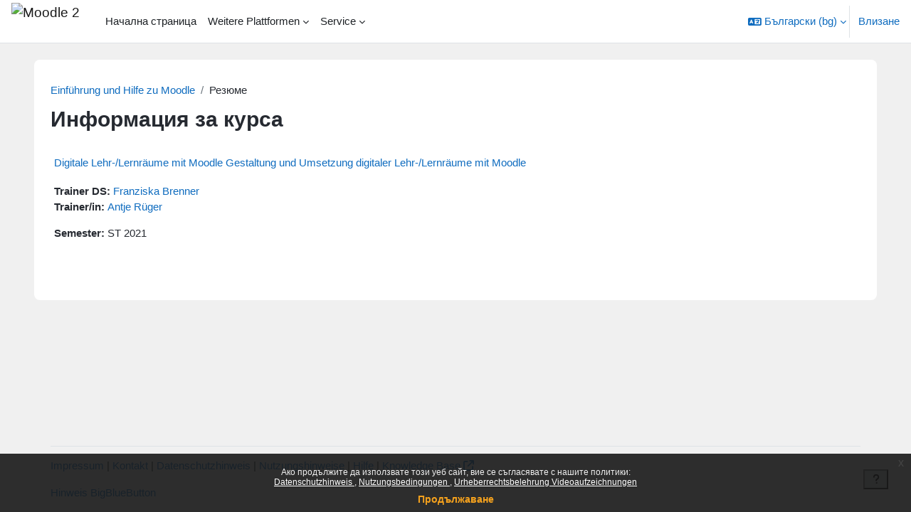

--- FILE ---
content_type: text/html; charset=utf-8
request_url: https://moodle2.uni-leipzig.de/course/info.php?id=31331&lang=bg
body_size: 13727
content:
<!DOCTYPE html>

<html  dir="ltr" lang="bg" xml:lang="bg">
<head>
    <title>Информация за курса | Gestaltung und Umsetzung digitaler Lehr-/Lernräume mit Moodle | Moodle 2</title>
    <link rel="shortcut icon" href="https://moodle2.uni-leipzig.de/pluginfile.php/1/theme_boost_union/favicon/64x64/1768621000/favicon.ico" />
    <style type="text/css">.admin_settingspage_tabs_with_tertiary .dropdown-toggle { font-size: 1.875rem !important; }
h2:has(+ .admin_settingspage_tabs_with_tertiary) { display: none; }</style><meta http-equiv="Content-Type" content="text/html; charset=utf-8" />
<meta name="keywords" content="moodle, Информация за курса | Gestaltung und Umsetzung digitaler Lehr-/Lernräume mit Moodle | Moodle 2" />
<link rel="stylesheet" type="text/css" href="https://moodle2.uni-leipzig.de/theme/yui_combo.php?rollup/3.18.1/yui-moodlesimple-min.css" /><script id="firstthemesheet" type="text/css">/** Required in order to fix style inclusion problems in IE with YUI **/</script><link rel="stylesheet" type="text/css" href="https://moodle2.uni-leipzig.de/theme/styles.php/boost_union/1768621000_1766391227/all" />
<script>
//<![CDATA[
var M = {}; M.yui = {};
M.pageloadstarttime = new Date();
M.cfg = {"wwwroot":"https:\/\/moodle2.uni-leipzig.de","apibase":"https:\/\/moodle2.uni-leipzig.de\/r.php\/api","homeurl":{},"sesskey":"JBtgohXjTE","sessiontimeout":"28800","sessiontimeoutwarning":"3600","themerev":"1768621000","slasharguments":1,"theme":"boost_union","iconsystemmodule":"core\/icon_system_fontawesome","jsrev":"1768621001","admin":"admin","svgicons":true,"usertimezone":"Europe\/Berlin","language":"bg","courseId":31331,"courseContextId":2045119,"contextid":2045119,"contextInstanceId":31331,"langrev":1768621001,"templaterev":"1768621001","siteId":1,"userId":0};var yui1ConfigFn = function(me) {if(/-skin|reset|fonts|grids|base/.test(me.name)){me.type='css';me.path=me.path.replace(/\.js/,'.css');me.path=me.path.replace(/\/yui2-skin/,'/assets/skins/sam/yui2-skin')}};
var yui2ConfigFn = function(me) {var parts=me.name.replace(/^moodle-/,'').split('-'),component=parts.shift(),module=parts[0],min='-min';if(/-(skin|core)$/.test(me.name)){parts.pop();me.type='css';min=''}
if(module){var filename=parts.join('-');me.path=component+'/'+module+'/'+filename+min+'.'+me.type}else{me.path=component+'/'+component+'.'+me.type}};
YUI_config = {"debug":false,"base":"https:\/\/moodle2.uni-leipzig.de\/lib\/yuilib\/3.18.1\/","comboBase":"https:\/\/moodle2.uni-leipzig.de\/theme\/yui_combo.php?","combine":true,"filter":null,"insertBefore":"firstthemesheet","groups":{"yui2":{"base":"https:\/\/moodle2.uni-leipzig.de\/lib\/yuilib\/2in3\/2.9.0\/build\/","comboBase":"https:\/\/moodle2.uni-leipzig.de\/theme\/yui_combo.php?","combine":true,"ext":false,"root":"2in3\/2.9.0\/build\/","patterns":{"yui2-":{"group":"yui2","configFn":yui1ConfigFn}}},"moodle":{"name":"moodle","base":"https:\/\/moodle2.uni-leipzig.de\/theme\/yui_combo.php?m\/1768621001\/","combine":true,"comboBase":"https:\/\/moodle2.uni-leipzig.de\/theme\/yui_combo.php?","ext":false,"root":"m\/1768621001\/","patterns":{"moodle-":{"group":"moodle","configFn":yui2ConfigFn}},"filter":null,"modules":{"moodle-core-maintenancemodetimer":{"requires":["base","node"]},"moodle-core-chooserdialogue":{"requires":["base","panel","moodle-core-notification"]},"moodle-core-lockscroll":{"requires":["plugin","base-build"]},"moodle-core-blocks":{"requires":["base","node","io","dom","dd","dd-scroll","moodle-core-dragdrop","moodle-core-notification"]},"moodle-core-event":{"requires":["event-custom"]},"moodle-core-actionmenu":{"requires":["base","event","node-event-simulate"]},"moodle-core-dragdrop":{"requires":["base","node","io","dom","dd","event-key","event-focus","moodle-core-notification"]},"moodle-core-handlebars":{"condition":{"trigger":"handlebars","when":"after"}},"moodle-core-notification":{"requires":["moodle-core-notification-dialogue","moodle-core-notification-alert","moodle-core-notification-confirm","moodle-core-notification-exception","moodle-core-notification-ajaxexception"]},"moodle-core-notification-dialogue":{"requires":["base","node","panel","escape","event-key","dd-plugin","moodle-core-widget-focusafterclose","moodle-core-lockscroll"]},"moodle-core-notification-alert":{"requires":["moodle-core-notification-dialogue"]},"moodle-core-notification-confirm":{"requires":["moodle-core-notification-dialogue"]},"moodle-core-notification-exception":{"requires":["moodle-core-notification-dialogue"]},"moodle-core-notification-ajaxexception":{"requires":["moodle-core-notification-dialogue"]},"moodle-core_availability-form":{"requires":["base","node","event","event-delegate","panel","moodle-core-notification-dialogue","json"]},"moodle-course-categoryexpander":{"requires":["node","event-key"]},"moodle-course-management":{"requires":["base","node","io-base","moodle-core-notification-exception","json-parse","dd-constrain","dd-proxy","dd-drop","dd-delegate","node-event-delegate"]},"moodle-course-util":{"requires":["node"],"use":["moodle-course-util-base"],"submodules":{"moodle-course-util-base":{},"moodle-course-util-section":{"requires":["node","moodle-course-util-base"]},"moodle-course-util-cm":{"requires":["node","moodle-course-util-base"]}}},"moodle-course-dragdrop":{"requires":["base","node","io","dom","dd","dd-scroll","moodle-core-dragdrop","moodle-core-notification","moodle-course-coursebase","moodle-course-util"]},"moodle-form-shortforms":{"requires":["node","base","selector-css3","moodle-core-event"]},"moodle-form-dateselector":{"requires":["base","node","overlay","calendar"]},"moodle-question-chooser":{"requires":["moodle-core-chooserdialogue"]},"moodle-question-searchform":{"requires":["base","node"]},"moodle-availability_completion-form":{"requires":["base","node","event","moodle-core_availability-form"]},"moodle-availability_date-form":{"requires":["base","node","event","io","moodle-core_availability-form"]},"moodle-availability_grade-form":{"requires":["base","node","event","moodle-core_availability-form"]},"moodle-availability_group-form":{"requires":["base","node","event","moodle-core_availability-form"]},"moodle-availability_grouping-form":{"requires":["base","node","event","moodle-core_availability-form"]},"moodle-availability_password-popup":{"requires":["base","node","event","moodle-core-notification-dialogue","io-base"]},"moodle-availability_password-form":{"requires":["base","node","event","event-valuechange","moodle-core_availability-form"]},"moodle-availability_profile-form":{"requires":["base","node","event","moodle-core_availability-form"]},"moodle-availability_xp-form":{"requires":["base","node","event","handlebars","moodle-core_availability-form"]},"moodle-mod_assign-history":{"requires":["node","transition"]},"moodle-mod_checklist-linkselect":{"requires":["node","event-valuechange"]},"moodle-mod_quiz-modform":{"requires":["base","node","event"]},"moodle-mod_quiz-dragdrop":{"requires":["base","node","io","dom","dd","dd-scroll","moodle-core-dragdrop","moodle-core-notification","moodle-mod_quiz-quizbase","moodle-mod_quiz-util-base","moodle-mod_quiz-util-page","moodle-mod_quiz-util-slot","moodle-course-util"]},"moodle-mod_quiz-util":{"requires":["node","moodle-core-actionmenu"],"use":["moodle-mod_quiz-util-base"],"submodules":{"moodle-mod_quiz-util-base":{},"moodle-mod_quiz-util-slot":{"requires":["node","moodle-mod_quiz-util-base"]},"moodle-mod_quiz-util-page":{"requires":["node","moodle-mod_quiz-util-base"]}}},"moodle-mod_quiz-autosave":{"requires":["base","node","event","event-valuechange","node-event-delegate","io-form","datatype-date-format"]},"moodle-mod_quiz-quizbase":{"requires":["base","node"]},"moodle-mod_quiz-toolboxes":{"requires":["base","node","event","event-key","io","moodle-mod_quiz-quizbase","moodle-mod_quiz-util-slot","moodle-core-notification-ajaxexception"]},"moodle-mod_quiz-questionchooser":{"requires":["moodle-core-chooserdialogue","moodle-mod_quiz-util","querystring-parse"]},"moodle-message_airnotifier-toolboxes":{"requires":["base","node","io"]},"moodle-block_xp-filters":{"requires":["base","node","moodle-core-dragdrop","moodle-core-notification-confirm","moodle-block_xp-rulepicker"]},"moodle-block_xp-rulepicker":{"requires":["base","node","handlebars","moodle-core-notification-dialogue"]},"moodle-block_xp-notification":{"requires":["base","node","handlebars","button-plugin","moodle-core-notification-dialogue"]},"moodle-editor_atto-rangy":{"requires":[]},"moodle-editor_atto-editor":{"requires":["node","transition","io","overlay","escape","event","event-simulate","event-custom","node-event-html5","node-event-simulate","yui-throttle","moodle-core-notification-dialogue","moodle-editor_atto-rangy","handlebars","timers","querystring-stringify"]},"moodle-editor_atto-plugin":{"requires":["node","base","escape","event","event-outside","handlebars","event-custom","timers","moodle-editor_atto-menu"]},"moodle-editor_atto-menu":{"requires":["moodle-core-notification-dialogue","node","event","event-custom"]},"moodle-report_eventlist-eventfilter":{"requires":["base","event","node","node-event-delegate","datatable","autocomplete","autocomplete-filters"]},"moodle-report_loglive-fetchlogs":{"requires":["base","event","node","io","node-event-delegate"]},"moodle-gradereport_history-userselector":{"requires":["escape","event-delegate","event-key","handlebars","io-base","json-parse","moodle-core-notification-dialogue"]},"moodle-qbank_editquestion-chooser":{"requires":["moodle-core-chooserdialogue"]},"moodle-tool_editrolesbycap-capabilityformfield":{"requires":["base","dom","event","cookie"]},"moodle-tool_lp-dragdrop-reorder":{"requires":["moodle-core-dragdrop"]},"moodle-assignfeedback_editpdf-editor":{"requires":["base","event","node","io","graphics","json","event-move","event-resize","transition","querystring-stringify-simple","moodle-core-notification-dialog","moodle-core-notification-alert","moodle-core-notification-warning","moodle-core-notification-exception","moodle-core-notification-ajaxexception"]},"moodle-atto_accessibilitychecker-button":{"requires":["color-base","moodle-editor_atto-plugin"]},"moodle-atto_accessibilityhelper-button":{"requires":["moodle-editor_atto-plugin"]},"moodle-atto_align-button":{"requires":["moodle-editor_atto-plugin"]},"moodle-atto_bold-button":{"requires":["moodle-editor_atto-plugin"]},"moodle-atto_charmap-button":{"requires":["moodle-editor_atto-plugin"]},"moodle-atto_chemistry-button":{"requires":["moodle-editor_atto-plugin","moodle-core-event","io","event-valuechange","tabview","array-extras"]},"moodle-atto_clear-button":{"requires":["moodle-editor_atto-plugin"]},"moodle-atto_collapse-button":{"requires":["moodle-editor_atto-plugin"]},"moodle-atto_computing-button":{"requires":["moodle-editor_atto-plugin","moodle-core-event","io","event-valuechange","tabview","array-extras"]},"moodle-atto_embedquestion-button":{"requires":["moodle-editor_atto-plugin"]},"moodle-atto_emojipicker-button":{"requires":["moodle-editor_atto-plugin"]},"moodle-atto_emoticon-button":{"requires":["moodle-editor_atto-plugin"]},"moodle-atto_equation-button":{"requires":["moodle-editor_atto-plugin","moodle-core-event","io","event-valuechange","tabview","array-extras"]},"moodle-atto_fullscreen-button":{"requires":["event-resize","moodle-editor_atto-plugin"]},"moodle-atto_h5p-button":{"requires":["moodle-editor_atto-plugin"]},"moodle-atto_html-button":{"requires":["promise","moodle-editor_atto-plugin","moodle-atto_html-beautify","moodle-atto_html-codemirror","event-valuechange"]},"moodle-atto_html-beautify":{},"moodle-atto_html-codemirror":{"requires":["moodle-atto_html-codemirror-skin"]},"moodle-atto_image-button":{"requires":["moodle-editor_atto-plugin"]},"moodle-atto_indent-button":{"requires":["moodle-editor_atto-plugin"]},"moodle-atto_italic-button":{"requires":["moodle-editor_atto-plugin"]},"moodle-atto_link-button":{"requires":["moodle-editor_atto-plugin"]},"moodle-atto_managefiles-usedfiles":{"requires":["node","escape"]},"moodle-atto_managefiles-button":{"requires":["moodle-editor_atto-plugin"]},"moodle-atto_media-button":{"requires":["moodle-editor_atto-plugin","moodle-form-shortforms"]},"moodle-atto_noautolink-button":{"requires":["moodle-editor_atto-plugin"]},"moodle-atto_orderedlist-button":{"requires":["moodle-editor_atto-plugin"]},"moodle-atto_recordrtc-recording":{"requires":["moodle-atto_recordrtc-button"]},"moodle-atto_recordrtc-button":{"requires":["moodle-editor_atto-plugin","moodle-atto_recordrtc-recording"]},"moodle-atto_rtl-button":{"requires":["moodle-editor_atto-plugin"]},"moodle-atto_strike-button":{"requires":["moodle-editor_atto-plugin"]},"moodle-atto_styles-button":{"requires":["moodle-editor_atto-plugin"]},"moodle-atto_subscript-button":{"requires":["moodle-editor_atto-plugin"]},"moodle-atto_superscript-button":{"requires":["moodle-editor_atto-plugin"]},"moodle-atto_table-button":{"requires":["moodle-editor_atto-plugin","moodle-editor_atto-menu","event","event-valuechange"]},"moodle-atto_title-button":{"requires":["moodle-editor_atto-plugin"]},"moodle-atto_underline-button":{"requires":["moodle-editor_atto-plugin"]},"moodle-atto_undo-button":{"requires":["moodle-editor_atto-plugin"]},"moodle-atto_unorderedlist-button":{"requires":["moodle-editor_atto-plugin"]},"moodle-atto_wordimport-button":{"requires":["moodle-editor_atto-plugin"]}}},"gallery":{"name":"gallery","base":"https:\/\/moodle2.uni-leipzig.de\/lib\/yuilib\/gallery\/","combine":true,"comboBase":"https:\/\/moodle2.uni-leipzig.de\/theme\/yui_combo.php?","ext":false,"root":"gallery\/1768621001\/","patterns":{"gallery-":{"group":"gallery"}}}},"modules":{"core_filepicker":{"name":"core_filepicker","fullpath":"https:\/\/moodle2.uni-leipzig.de\/lib\/javascript.php\/1768621001\/repository\/filepicker.js","requires":["base","node","node-event-simulate","json","async-queue","io-base","io-upload-iframe","io-form","yui2-treeview","panel","cookie","datatable","datatable-sort","resize-plugin","dd-plugin","escape","moodle-core_filepicker","moodle-core-notification-dialogue"]},"core_comment":{"name":"core_comment","fullpath":"https:\/\/moodle2.uni-leipzig.de\/lib\/javascript.php\/1768621001\/comment\/comment.js","requires":["base","io-base","node","json","yui2-animation","overlay","escape"]}},"logInclude":[],"logExclude":[],"logLevel":null};
M.yui.loader = {modules: {}};

//]]>
</script>

<!-- Matomo -->
<script>
  var _paq = window._paq = window._paq || [];
  /* tracker methods like "setCustomDimension" should be called before "trackPageView" */
  _paq.push(['trackPageView']);
  _paq.push(['enableLinkTracking']);
  (function() {
    var u="https://wwwstat.rz.uni-leipzig.de/";
    _paq.push(['setTrackerUrl', u+'matomo.php']);
    _paq.push(['setSiteId', '32']);
    var d=document, g=d.createElement('script'), s=d.getElementsByTagName('script')[0];
    g.async=true; g.src=u+'matomo.js'; s.parentNode.insertBefore(g,s);
  })();
</script>
<!-- End Matomo Code -->
    <meta name="viewport" content="width=device-width, initial-scale=1.0">
</head>
<body  id="page-course-info" class="format-tiles  path-course chrome dir-ltr lang-bg yui-skin-sam yui3-skin-sam moodle2-uni-leipzig-de pagelayout-incourse course-31331 context-2045119 category-2 notloggedin theme uses-drawers nocourseindexcmicons theme_boost-union-footerbuttondesktop">
<div class="toast-wrapper mx-auto py-0 fixed-top" role="status" aria-live="polite"></div>
<div id="page-wrapper" class="d-print-block">

    <div>
    <a class="sr-only sr-only-focusable" href="#maincontent">Прескочи на основното съдържание</a>
</div><script src="https://moodle2.uni-leipzig.de/lib/javascript.php/1768621001/lib/polyfills/polyfill.js"></script>
<script src="https://moodle2.uni-leipzig.de/theme/yui_combo.php?rollup/3.18.1/yui-moodlesimple-min.js"></script><script src="https://moodle2.uni-leipzig.de/lib/javascript.php/1768621001/lib/javascript-static.js"></script>
<script>
//<![CDATA[
document.body.className += ' jsenabled';
//]]>
</script>

<div class="eupopup eupopup-container eupopup-container-block eupopup-container-bottom eupopup-block eupopup-style-compact" role="dialog" aria-label="Политики">
    </div>
    <div class="eupopup-markup d-none">
        <div class="eupopup-head"></div>
        <div class="eupopup-body">
            Ако продължите да използвате този уеб сайт, вие се съгласявате с нашите политики:
            <ul>
                    <li>
                        <a href="https://moodle2.uni-leipzig.de/admin/tool/policy/view.php?versionid=4&amp;returnurl=https%3A%2F%2Fmoodle2.uni-leipzig.de%2Fcourse%2Finfo.php%3Fid%3D31331" data-action="view-guest" data-versionid="4" data-behalfid="1">
                            Datenschutzhinweis
                        </a>
                    </li>
                    <li>
                        <a href="https://moodle2.uni-leipzig.de/admin/tool/policy/view.php?versionid=5&amp;returnurl=https%3A%2F%2Fmoodle2.uni-leipzig.de%2Fcourse%2Finfo.php%3Fid%3D31331" data-action="view-guest" data-versionid="5" data-behalfid="1">
                            Nutzungsbedingungen
                        </a>
                    </li>
                    <li>
                        <a href="https://moodle2.uni-leipzig.de/admin/tool/policy/view.php?versionid=3&amp;returnurl=https%3A%2F%2Fmoodle2.uni-leipzig.de%2Fcourse%2Finfo.php%3Fid%3D31331" data-action="view-guest" data-versionid="3" data-behalfid="1">
                            Urheberrechtsbelehrung Videoaufzeichnungen
                        </a>
                    </li>
            </ul>
        </div>
        <div class="eupopup-buttons">
            <a href="#" class="eupopup-button eupopup-button_1">Продължаване</a>
        </div>
        <div class="clearfix"></div>
        <a href="#" class="eupopup-closebutton">x</a>
    </div>

    
    <nav class="navbar fixed-top navbar-light bg-white navbar-expand " aria-label="Навигация на сайта">
        <div class="container-fluid">
            <button class="navbar-toggler aabtn d-block d-md-none px-1 my-1 border-0" data-toggler="drawers" data-action="toggle" data-target="theme_boost-drawers-primary">
                <span class="navbar-toggler-icon"></span>
                <span class="sr-only">Страничен панел</span>
            </button>
    
            <a href="https://moodle2.uni-leipzig.de/" class="navbar-brand align-items-center m-0 me-4 p-0 aabtn   d-none d-md-flex  ">
    
                    <img src="https://moodle2.uni-leipzig.de/pluginfile.php/1/theme_boost_union/logocompact/300x300/1768621000/uni_leipzig_logo_v2.avif" class="logo me-1" alt="Moodle 2">
            </a>
                <div class="primary-navigation">
                    <nav class="moremenu navigation">
                        <ul id="moremenu-696b332ac2f09-navbar-nav" role="menubar" class="nav more-nav navbar-nav">
                                        <li data-key="home" class="nav-item " role="none" data-forceintomoremenu="false">
                                                    <a role="menuitem" class="nav-link   "
                                                        href="https://moodle2.uni-leipzig.de/"
                                                        
                                                        
                                                        
                                                        data-disableactive="true"
                                                        tabindex="-1"
                                                    >
                                                        Начална страница
                                                    </a>
                                        </li>
                                        <li class="dropdown theme-boost-union-smartmenu-carousel nav-item  " role="none" data-forceintomoremenu="false">
                                            <a class="dropdown-toggle nav-link  " id="drop-down-696b332ac2db0" role="menuitem" data-toggle="dropdown"
                                                aria-haspopup="true" aria-expanded="false" href="#" aria-controls="drop-down-menu-696b332ac2db0"
                                                
                                                
                                                
                                                tabindex="-1"
                                            >
                                                Weitere Plattformen
                                            </a>
                                            <div class="dropdown-menu boost-union-moremenu" role="menu" id="drop-down-menu-696b332ac2db0" aria-labelledby="drop-down-696b332ac2db0">
                                                <div data-toggle="smartmenu-carousel" class="carousel slide" data-touch="false" data-interval="false" data-keyboard="false">
                                                    <div class="carousel-inner">
                                                                    <a class="dropdown-item " role="menuitem" href="https://moodle2.uni-leipzig.de/course/view.php?id=45141" 
                                                                        
                                                                        
                                                                        data-disableactive="true"
                                                                        tabindex="-1"
                                                                    >
                                                                        Mahara (via LTI)
                                                                    </a>
                                                                    <a class="dropdown-item " role="menuitem" href="https://eassessment.rz.uni-leipzig.de/epruefung" 
                                                                        
                                                                        
                                                                        data-disableactive="true"
                                                                        tabindex="-1"
                                                                    >
                                                                        Prüfungsmoodle
                                                                    </a>
                                                                    <a class="dropdown-item " role="menuitem" href="https://particify.uni-leipzig.de" 
                                                                        
                                                                        
                                                                        data-disableactive="true"
                                                                        tabindex="-1"
                                                                    >
                                                                        Particify
                                                                    </a>
                                                                    <a class="dropdown-item " role="menuitem" href="https://uni-leipzig.taskcards.app/" 
                                                                        
                                                                        
                                                                        data-disableactive="true"
                                                                        tabindex="-1"
                                                                    >
                                                                        Taskcards
                                                                    </a>
                                                    </div>
                                                </div>
                                            </div>
                                        </li>
                                        <li class="dropdown theme-boost-union-smartmenu-carousel nav-item  " role="none" data-forceintomoremenu="false">
                                            <a class="dropdown-toggle nav-link  " id="drop-down-696b332ac2e18" role="menuitem" data-toggle="dropdown"
                                                aria-haspopup="true" aria-expanded="false" href="#" aria-controls="drop-down-menu-696b332ac2e18"
                                                
                                                
                                                
                                                tabindex="-1"
                                            >
                                                Service
                                            </a>
                                            <div class="dropdown-menu boost-union-moremenu" role="menu" id="drop-down-menu-696b332ac2e18" aria-labelledby="drop-down-696b332ac2e18">
                                                <div data-toggle="smartmenu-carousel" class="carousel slide" data-touch="false" data-interval="false" data-keyboard="false">
                                                    <div class="carousel-inner">
                                                                    <a class="dropdown-item " role="menuitem" href="https://moodle2.uni-leipzig.de/mod/forum/discuss.php?d=187725" 
                                                                        
                                                                        
                                                                        data-disableactive="true"
                                                                        tabindex="-1"
                                                                    >
                                                                        Kurse über AlmaWeb
                                                                    </a>
                                                                <div class="dropdown-divider"></div>
                                                                    <a class="dropdown-item " role="menuitem" href="https://moodle2.uni-leipzig.de/mod/url/view.php?id=1" 
                                                                        
                                                                        
                                                                        data-disableactive="true"
                                                                        tabindex="-1"
                                                                    >
                                                                        Kurs beantragen
                                                                    </a>
                                                                    <a class="dropdown-item " role="menuitem" href="https://moodle2.uni-leipzig.de/mod/questionnaire/view.php?id=2" 
                                                                        
                                                                        
                                                                        data-disableactive="true"
                                                                        tabindex="-1"
                                                                    >
                                                                        Kurs kopieren/verschieben
                                                                    </a>
                                                                    <a class="dropdown-item " role="menuitem" href="https://moodle2.uni-leipzig.de/mod/questionnaire/view.php?id=3" 
                                                                        
                                                                        
                                                                        data-disableactive="true"
                                                                        tabindex="-1"
                                                                    >
                                                                        Kurs löschen
                                                                    </a>
                                                                <div class="dropdown-divider"></div>
                                                                    <a class="dropdown-item " role="menuitem" href="https://moodle2.uni-leipzig.de/mod/forum/discuss.php?d=197141#p339654" 
                                                                        
                                                                        
                                                                        data-disableactive="true"
                                                                        tabindex="-1"
                                                                    >
                                                                        Kurssicherung bei E-Prüfungen
                                                                    </a>
                                                    </div>
                                                </div>
                                            </div>
                                        </li>
                                <li role="none" class="nav-item dropdown dropdownmoremenu d-none" data-region="morebutton">
                                    <a class="dropdown-toggle nav-link " href="#" id="moremenu-dropdown-696b332ac2f09" role="menuitem" data-toggle="dropdown" aria-haspopup="true" aria-expanded="false" tabindex="-1">
                                        Още
                                    </a>
                                    <ul class="dropdown-menu dropdown-menu-left" data-region="moredropdown" aria-labelledby="moremenu-dropdown-696b332ac2f09" role="menu">
                                    </ul>
                                </li>
                        </ul>
                    </nav>
                </div>
    
            <ul class="navbar-nav d-none d-md-flex my-1 px-1">
                <!-- page_heading_menu -->
                
            </ul>
    
            <div id="usernavigation" class="navbar-nav ms-auto h-100">
                    <div class="langmenu">
                        <div class="dropdown show">
                            <a href="#" role="button" id="lang-menu-toggle" data-toggle="dropdown" aria-label="Език" aria-haspopup="true" aria-controls="lang-action-menu" class="btn dropdown-toggle">
                                <i class="icon fa fa-language fa-fw me-1" aria-hidden="true"></i>
                                <span class="langbutton">
                                    Български ‎(bg)‎
                                </span>
                                <b class="caret"></b>
                            </a>
                            <div role="menu" aria-labelledby="lang-menu-toggle" id="lang-action-menu" class="dropdown-menu dropdown-menu-right">
                                        <a href="https://moodle2.uni-leipzig.de/course/info.php?id=31331&amp;lang=cs" class="dropdown-item ps-5" role="menuitem" 
                                                lang="cs" >
                                            Čeština ‎(cs)‎
                                        </a>
                                        <a href="https://moodle2.uni-leipzig.de/course/info.php?id=31331&amp;lang=da" class="dropdown-item ps-5" role="menuitem" 
                                                lang="da" >
                                            Dansk ‎(da)‎
                                        </a>
                                        <a href="https://moodle2.uni-leipzig.de/course/info.php?id=31331&amp;lang=de" class="dropdown-item ps-5" role="menuitem" 
                                                lang="de" >
                                            Deutsch ‎(de)‎
                                        </a>
                                        <a href="https://moodle2.uni-leipzig.de/course/info.php?id=31331&amp;lang=et" class="dropdown-item ps-5" role="menuitem" 
                                                lang="et" >
                                            eesti ‎(et)‎
                                        </a>
                                        <a href="https://moodle2.uni-leipzig.de/course/info.php?id=31331&amp;lang=en" class="dropdown-item ps-5" role="menuitem" 
                                                lang="en" >
                                            English ‎(en)‎
                                        </a>
                                        <a href="https://moodle2.uni-leipzig.de/course/info.php?id=31331&amp;lang=es_es" class="dropdown-item ps-5" role="menuitem" 
                                                lang="es" >
                                            Español - España ‎(es_es)‎
                                        </a>
                                        <a href="https://moodle2.uni-leipzig.de/course/info.php?id=31331&amp;lang=es" class="dropdown-item ps-5" role="menuitem" 
                                                lang="es" >
                                            Español - Internacional ‎(es)‎
                                        </a>
                                        <a href="https://moodle2.uni-leipzig.de/course/info.php?id=31331&amp;lang=fr" class="dropdown-item ps-5" role="menuitem" 
                                                lang="fr" >
                                            Français ‎(fr)‎
                                        </a>
                                        <a href="https://moodle2.uni-leipzig.de/course/info.php?id=31331&amp;lang=hr" class="dropdown-item ps-5" role="menuitem" 
                                                lang="hr" >
                                            Hrvatski ‎(hr)‎
                                        </a>
                                        <a href="https://moodle2.uni-leipzig.de/course/info.php?id=31331&amp;lang=it" class="dropdown-item ps-5" role="menuitem" 
                                                lang="it" >
                                            Italiano ‎(it)‎
                                        </a>
                                        <a href="https://moodle2.uni-leipzig.de/course/info.php?id=31331&amp;lang=lv" class="dropdown-item ps-5" role="menuitem" 
                                                lang="lv" >
                                            Latviešu ‎(lv)‎
                                        </a>
                                        <a href="https://moodle2.uni-leipzig.de/course/info.php?id=31331&amp;lang=lt" class="dropdown-item ps-5" role="menuitem" 
                                                lang="lt" >
                                            Lietuvių ‎(lt)‎
                                        </a>
                                        <a href="https://moodle2.uni-leipzig.de/course/info.php?id=31331&amp;lang=hu" class="dropdown-item ps-5" role="menuitem" 
                                                lang="hu" >
                                            magyar ‎(hu)‎
                                        </a>
                                        <a href="https://moodle2.uni-leipzig.de/course/info.php?id=31331&amp;lang=nl" class="dropdown-item ps-5" role="menuitem" 
                                                lang="nl" >
                                            Nederlands ‎(nl)‎
                                        </a>
                                        <a href="https://moodle2.uni-leipzig.de/course/info.php?id=31331&amp;lang=no" class="dropdown-item ps-5" role="menuitem" 
                                                lang="no" >
                                            Norsk ‎(no)‎
                                        </a>
                                        <a href="https://moodle2.uni-leipzig.de/course/info.php?id=31331&amp;lang=pl" class="dropdown-item ps-5" role="menuitem" 
                                                lang="pl" >
                                            Polski ‎(pl)‎
                                        </a>
                                        <a href="https://moodle2.uni-leipzig.de/course/info.php?id=31331&amp;lang=pt_br" class="dropdown-item ps-5" role="menuitem" 
                                                lang="pt-br" >
                                            Português - Brasil ‎(pt_br)‎
                                        </a>
                                        <a href="https://moodle2.uni-leipzig.de/course/info.php?id=31331&amp;lang=pt" class="dropdown-item ps-5" role="menuitem" 
                                                lang="pt" >
                                            Português - Portugal ‎(pt)‎
                                        </a>
                                        <a href="https://moodle2.uni-leipzig.de/course/info.php?id=31331&amp;lang=ro" class="dropdown-item ps-5" role="menuitem" 
                                                lang="ro" >
                                            Română ‎(ro)‎
                                        </a>
                                        <a href="https://moodle2.uni-leipzig.de/course/info.php?id=31331&amp;lang=sk" class="dropdown-item ps-5" role="menuitem" 
                                                lang="sk" >
                                            Slovenčina ‎(sk)‎
                                        </a>
                                        <a href="https://moodle2.uni-leipzig.de/course/info.php?id=31331&amp;lang=sl" class="dropdown-item ps-5" role="menuitem" 
                                                lang="sl" >
                                            Slovenščina ‎(sl)‎
                                        </a>
                                        <a href="https://moodle2.uni-leipzig.de/course/info.php?id=31331&amp;lang=sr_lt" class="dropdown-item ps-5" role="menuitem" 
                                                lang="sr" >
                                            Srpski ‎(sr_lt)‎
                                        </a>
                                        <a href="https://moodle2.uni-leipzig.de/course/info.php?id=31331&amp;lang=fi" class="dropdown-item ps-5" role="menuitem" 
                                                lang="fi" >
                                            Suomi ‎(fi)‎
                                        </a>
                                        <a href="https://moodle2.uni-leipzig.de/course/info.php?id=31331&amp;lang=sv" class="dropdown-item ps-5" role="menuitem" 
                                                lang="sv" >
                                            Svenska ‎(sv)‎
                                        </a>
                                        <a href="https://moodle2.uni-leipzig.de/course/info.php?id=31331&amp;lang=vi" class="dropdown-item ps-5" role="menuitem" 
                                                lang="vi" >
                                            Vietnamese ‎(vi)‎
                                        </a>
                                        <a href="https://moodle2.uni-leipzig.de/course/info.php?id=31331&amp;lang=el" class="dropdown-item ps-5" role="menuitem" 
                                                lang="el" >
                                            Ελληνικά ‎(el)‎
                                        </a>
                                        <a href="https://moodle2.uni-leipzig.de/course/info.php?id=31331&amp;lang=be" class="dropdown-item ps-5" role="menuitem" 
                                                lang="be" >
                                            Беларуская ‎(be)‎
                                        </a>
                                        <a href="#" class="dropdown-item ps-5" role="menuitem" aria-current="true"
                                                >
                                            Български ‎(bg)‎
                                        </a>
                                        <a href="https://moodle2.uni-leipzig.de/course/info.php?id=31331&amp;lang=ru" class="dropdown-item ps-5" role="menuitem" 
                                                lang="ru" >
                                            Русский ‎(ru)‎
                                        </a>
                                        <a href="https://moodle2.uni-leipzig.de/course/info.php?id=31331&amp;lang=sr" class="dropdown-item ps-5" role="menuitem" 
                                                lang="sr" >
                                            Српски ‎(sr)‎
                                        </a>
                                        <a href="https://moodle2.uni-leipzig.de/course/info.php?id=31331&amp;lang=uk" class="dropdown-item ps-5" role="menuitem" 
                                                lang="uk" >
                                            Українська ‎(uk)‎
                                        </a>
                                        <a href="https://moodle2.uni-leipzig.de/course/info.php?id=31331&amp;lang=he" class="dropdown-item ps-5" role="menuitem" 
                                                lang="he" >
                                            עברית ‎(he)‎
                                        </a>
                                        <a href="https://moodle2.uni-leipzig.de/course/info.php?id=31331&amp;lang=ur" class="dropdown-item ps-5" role="menuitem" 
                                                lang="ur" >
                                            اردو ‎(ur)‎
                                        </a>
                                        <a href="https://moodle2.uni-leipzig.de/course/info.php?id=31331&amp;lang=ar" class="dropdown-item ps-5" role="menuitem" 
                                                lang="ar" >
                                            العربية ‎(ar)‎
                                        </a>
                                        <a href="https://moodle2.uni-leipzig.de/course/info.php?id=31331&amp;lang=fa" class="dropdown-item ps-5" role="menuitem" 
                                                lang="fa" >
                                            فارسی ‎(fa)‎
                                        </a>
                                        <a href="https://moodle2.uni-leipzig.de/course/info.php?id=31331&amp;lang=hi" class="dropdown-item ps-5" role="menuitem" 
                                                lang="hi" >
                                            हिंदी ‎(hi)‎
                                        </a>
                                        <a href="https://moodle2.uni-leipzig.de/course/info.php?id=31331&amp;lang=ko" class="dropdown-item ps-5" role="menuitem" 
                                                lang="ko" >
                                            한국어 ‎(ko)‎
                                        </a>
                                        <a href="https://moodle2.uni-leipzig.de/course/info.php?id=31331&amp;lang=ja" class="dropdown-item ps-5" role="menuitem" 
                                                lang="ja" >
                                            日本語 ‎(ja)‎
                                        </a>
                                        <a href="https://moodle2.uni-leipzig.de/course/info.php?id=31331&amp;lang=zh_cn" class="dropdown-item ps-5" role="menuitem" 
                                                lang="zh" >
                                            简体中文 ‎(zh_cn)‎
                                        </a>
                            </div>
                        </div>
                    </div>
                    <div class="divider border-start h-75 align-self-center mx-1"></div>
                
                <div class="d-flex align-items-stretch usermenu-container" data-region="usermenu">
                        <div class="usermenu">
                                <span class="login ps-2">
                                        <a href="https://moodle2.uni-leipzig.de/login/index.php">Влизане</a>
                                </span>
                        </div>
                </div>
                
    
            </div>
        </div>
    </nav>
    
<div  class="drawer   drawer-left  drawer-primary d-print-none not-initialized" data-region="fixed-drawer" id="theme_boost-drawers-primary" data-preference="" data-state="show-drawer-primary" data-forceopen="0" data-close-on-resize="1">
    <div class="drawerheader">
        <button
            class="btn drawertoggle icon-no-margin hidden"
            data-toggler="drawers"
            data-action="closedrawer"
            data-target="theme_boost-drawers-primary"
            data-toggle="tooltip"
            data-placement="right"
            title="Затваряне на модула"
        >
            <i class="icon fa fa-xmark fa-fw " aria-hidden="true" ></i>
        </button>
                <a
            href="https://moodle2.uni-leipzig.de/"
            title="Moodle 2"
            data-region="site-home-link"
            class="aabtn text-reset d-flex align-items-center py-1 h-100"
        >
                <img src="https://moodle2.uni-leipzig.de/pluginfile.php/1/theme_boost_union/logocompact/300x300/1768621000/uni_leipzig_logo_v2.avif" class="logo py-1 h-100" alt="Moodle 2">
        </a>

        <div class="drawerheadercontent hidden">
            
        </div>
    </div>
    <div class="drawercontent drag-container" data-usertour="scroller">
                <div class="list-group">
                <a href="https://moodle2.uni-leipzig.de/"  class=" list-group-item list-group-item-action  "  >
                    Начална страница
                </a>
                    
                    <a id="drop-down-1" href="#" class=" list-group-item list-group-item-action icons-collapse-expand collapsed d-flex" title="" data-toggle="collapse" data-target="#drop-down-menu-1" aria-expanded="false" aria-controls="drop-down-menu-1">
                        Weitere Plattformen
                        <span class="ms-auto expanded-icon icon-no-margin mx-2">
                            <i class="icon fa fa-chevron-down fa-fw " aria-hidden="true" ></i>
                            <span class="sr-only">
                                Разгъване
                            </span>
                        </span>
                        <span class="ms-auto collapsed-icon icon-no-margin mx-2">
                            <i class="icon fa fa-chevron-right fa-fw " aria-hidden="true" ></i>
                            <span class="sr-only">
                                Разширяване
                            </span>
                        </span>
                    </a>
                    <div class="collapse list-group-item p-0 border-0" role="menu" id="drop-down-menu-1" aria-labelledby="drop-down-1">
                            <!-- Third level child support - Custom -->
                    
                                    <a href="https://moodle2.uni-leipzig.de/course/view.php?id=45141"  class="ps-5 bg-light list-group-item list-group-item-action " >
                    
                                        Mahara (via LTI)
                                    </a>
                    
                            <!-- Third level child support - Custom -->
                    
                                    <a href="https://eassessment.rz.uni-leipzig.de/epruefung"  class="ps-5 bg-light list-group-item list-group-item-action " >
                    
                                        Prüfungsmoodle
                                    </a>
                    
                            <!-- Third level child support - Custom -->
                    
                                    <a href="https://particify.uni-leipzig.de"  class="ps-5 bg-light list-group-item list-group-item-action " >
                    
                                        Particify
                                    </a>
                    
                            <!-- Third level child support - Custom -->
                    
                                    <a href="https://uni-leipzig.taskcards.app/"  class="ps-5 bg-light list-group-item list-group-item-action " >
                    
                                        Taskcards
                                    </a>
                    
                    </div>
                    
                    <a id="drop-down-6" href="#" class=" list-group-item list-group-item-action icons-collapse-expand collapsed d-flex" title="" data-toggle="collapse" data-target="#drop-down-menu-6" aria-expanded="false" aria-controls="drop-down-menu-6">
                        Service
                        <span class="ms-auto expanded-icon icon-no-margin mx-2">
                            <i class="icon fa fa-chevron-down fa-fw " aria-hidden="true" ></i>
                            <span class="sr-only">
                                Разгъване
                            </span>
                        </span>
                        <span class="ms-auto collapsed-icon icon-no-margin mx-2">
                            <i class="icon fa fa-chevron-right fa-fw " aria-hidden="true" ></i>
                            <span class="sr-only">
                                Разширяване
                            </span>
                        </span>
                    </a>
                    <div class="collapse list-group-item p-0 border-0" role="menu" id="drop-down-menu-6" aria-labelledby="drop-down-6">
                            <!-- Third level child support - Custom -->
                    
                                    <a href="https://moodle2.uni-leipzig.de/mod/forum/discuss.php?d=187725"  class="ps-5 bg-light list-group-item list-group-item-action " >
                    
                                        Kurse über AlmaWeb
                                    </a>
                    
                            <!-- Third level child support - Custom -->
                    
                    
                            <!-- Third level child support - Custom -->
                    
                                    <a href="https://moodle2.uni-leipzig.de/mod/url/view.php?id=1"  class="ps-5 bg-light list-group-item list-group-item-action " >
                    
                                        Kurs beantragen
                                    </a>
                    
                            <!-- Third level child support - Custom -->
                    
                                    <a href="https://moodle2.uni-leipzig.de/mod/questionnaire/view.php?id=2"  class="ps-5 bg-light list-group-item list-group-item-action " >
                    
                                        Kurs kopieren/verschieben
                                    </a>
                    
                            <!-- Third level child support - Custom -->
                    
                                    <a href="https://moodle2.uni-leipzig.de/mod/questionnaire/view.php?id=3"  class="ps-5 bg-light list-group-item list-group-item-action " >
                    
                                        Kurs löschen
                                    </a>
                    
                            <!-- Third level child support - Custom -->
                    
                    
                            <!-- Third level child support - Custom -->
                    
                                    <a href="https://moodle2.uni-leipzig.de/mod/forum/discuss.php?d=197141#p339654"  class="ps-5 bg-light list-group-item list-group-item-action " >
                    
                                        Kurssicherung bei E-Prüfungen
                                    </a>
                    
                    </div>
        </div>

    </div>
</div>


    <div id="page" data-region="mainpage" data-usertour="scroller" class="drawers   drag-container">



        <div class="main-inner-wrapper main-inner-outside-none main-inner-outside-nextmaincontent">

        <div id="topofscroll" class="main-inner">
            <div class="drawer-toggles d-flex">
            </div>
            
            
            <header id="page-header" class="header-maxwidth d-print-none">
    <div class="w-100">
        <div class="d-flex flex-wrap">
            <div id="page-navbar">
                <nav aria-label="Навигационна лента">
    <ol class="breadcrumb">
                <li class="breadcrumb-item">
                    <a href="https://moodle2.uni-leipzig.de/course/index.php?categoryid=2"
                        
                        
                        
                    >
                        Einführung und Hilfe zu Moodle 
                    </a>
                </li>
        
                <li class="breadcrumb-item">
                    <span >
                        Резюме
                    </span>
                </li>
        </ol>
</nav>
            </div>
            <div class="ms-auto d-flex">
                
            </div>
            <div id="course-header">
                
            </div>
        </div>
                <div class="d-flex align-items-center">
                    <div class="me-auto d-flex flex-column">
                        <div>
                            <div class="page-context-header d-flex flex-wrap align-items-center mb-2">
    <div class="page-header-headings">
        <h1 class="h2 mb-0">Информация за курса</h1>
    </div>
</div>
                        </div>
                        <div>
                        </div>
                    </div>
                    <div class="header-actions-container ms-auto" data-region="header-actions-container">
                    </div>
                </div>
    </div>
</header>
            <div id="page-content" class="pb-3 d-print-block">
                <div id="region-main-box">
                    <div id="region-main">

                        <span class="notifications" id="user-notifications"></span>
                        
                        <div role="main"><span id="maincontent"></span><div class="box py-3 generalbox info"><div class="coursebox clearfix" data-courseid="31331" data-type="1"><div class="info"><h3 class="coursename"><a class="aalink" href="https://moodle2.uni-leipzig.de/course/view.php?id=31331">Digitale Lehr-/Lernräume mit Moodle Gestaltung und Umsetzung digitaler Lehr-/Lernräume mit Moodle</a></h3><div class="moreinfo"></div></div><div class="content"><div class="d-flex"><div class="flex-grow-1"><ul class="teachers"><li><span class="font-weight-bold">Trainer DS: </span><a href="https://moodle2.uni-leipzig.de/user/profile.php?id=107796">Franziska Brenner</a></li><li><span class="font-weight-bold">Trainer/in: </span><a href="https://moodle2.uni-leipzig.de/user/profile.php?id=39012">Antje Rüger</a></li></ul><div class="customfields-container"><div class="customfield customfield_semester customfield_semester">
        <span class="customfieldname">Semester</span><span class="customfieldseparator">: </span><span class="customfieldvalue">ST 2021</span>
    </div></div></div></div></div></div></div><br /><div id="format-tiles-js-config"  data-modalAllowedModNames="[&quot;page&quot;,&quot;pdf&quot;,&quot;url&quot;,&quot;html&quot;]" data-modalAllowedCmids="[1364684,1364690,1364693,1366060,1366061,1366062,1366065,1366066,1367496,1367651,1367768,1367769,1367771,1367777,1367778,1367781,1367783,1367785,1367787,1367788,1367790,1367793,1367794,1367795,1367799,1367800,1367801,1367802,1367803,1367806,1367908,1367910,1367911,1367912,1367913,1367914,1367942,1367947,1367952,1367954,1367955,1368062]" data-defaultcourseicon="pie-chart"></div></div>
                        
                        

                    </div>
                </div>
            </div>
        </div>

        </div>



        
        <footer id="page-footer" class="footer-popover bg-white">
            <div data-region="footer-container-popover">
                    <button class="btn btn-icon bg-secondary icon-no-margin btn-footer-popover" data-action="footer-popover" aria-label="Показване на долния колонтитул">
                        <i class="icon fa fa-question fa-fw " aria-hidden="true" ></i>
                    </button>
                <div id="boost-union-footer-buttons">
                </div>
            </div>
                <div class="footer-content-popover container" data-region="footer-content-popover">
                        <div class="footer-section p-3 border-bottom">
        
        
        
                                <div class="footer-support-link theme_boost_union_footer_contactlink">
                                    <a href="https://moodle2.uni-leipzig.de/theme/boost_union/pages/contact.php"><i class="icon fa fa-address-card fa-fw " aria-hidden="true"></i>Kontakt</a>
                                </div>
        
        
        
        
        
                        </div>
                        <div class="footer-section p-3 border-bottom">
                            <div class="logininfo">
                                <div class="logininfo">Не сте влезли в системата. (<a href="https://moodle2.uni-leipzig.de/login/index.php">Влизане</a>)</div>
                            </div>
                        </div>
                    <div class="tool_usertours-resettourcontainer"></div>
                    
                    <script>
//<![CDATA[
var require = {
    baseUrl : 'https://moodle2.uni-leipzig.de/lib/requirejs.php/1768621001/',
    // We only support AMD modules with an explicit define() statement.
    enforceDefine: true,
    skipDataMain: true,
    waitSeconds : 0,

    paths: {
        jquery: 'https://moodle2.uni-leipzig.de/lib/javascript.php/1768621001/lib/jquery/jquery-3.7.1.min',
        jqueryui: 'https://moodle2.uni-leipzig.de/lib/javascript.php/1768621001/lib/jquery/ui-1.13.2/jquery-ui.min',
        jqueryprivate: 'https://moodle2.uni-leipzig.de/lib/javascript.php/1768621001/lib/requirejs/jquery-private'
    },

    // Custom jquery config map.
    map: {
      // '*' means all modules will get 'jqueryprivate'
      // for their 'jquery' dependency.
      '*': { jquery: 'jqueryprivate' },

      // 'jquery-private' wants the real jQuery module
      // though. If this line was not here, there would
      // be an unresolvable cyclic dependency.
      jqueryprivate: { jquery: 'jquery' }
    }
};

//]]>
</script>
<script src="https://moodle2.uni-leipzig.de/lib/javascript.php/1768621001/lib/requirejs/require.min.js"></script>
<script>
//<![CDATA[
M.util.js_pending("core/first");
require(['core/first'], function() {
require(['core/prefetch'])
;
M.util.js_pending('filter_mathjaxloader/loader'); require(['filter_mathjaxloader/loader'], function(amd) {amd.configure({"mathjaxconfig":"MathJax.Hub.Config({\r\n    config: [\"Accessible.js\", \"Safe.js\"],\r\n    errorSettings: { message: [\"!\"] },\r\n    skipStartupTypeset: true,\r\n    messageStyle: \"none\",\r\n    TeX: {\r\n        extensions: [\"mhchem.js\"]\r\n    }\r\n});\r\n","lang":"bg"}); M.util.js_complete('filter_mathjaxloader/loader');});;
require(["media_videojs/loader"], function(loader) {
    loader.setUp('bg');
});;
M.util.js_pending('filter_glossary/autolinker'); require(['filter_glossary/autolinker'], function(amd) {amd.init(); M.util.js_complete('filter_glossary/autolinker');});;
function legacy_activity_onclick_handler_1(e) { e.halt(); window.open('https://moodle2.uni-leipzig.de/mod/lti/launch.php?id=2258631', 'lti-2258631'); return false; };
M.util.js_pending('local_session_keepalive/keepalive'); require(['local_session_keepalive/keepalive'], function(amd) {amd.init({"keepaliveinterval":"60"}); M.util.js_complete('local_session_keepalive/keepalive');});;
M.util.js_pending('theme_boost_union/backtotopbutton'); require(['theme_boost_union/backtotopbutton'], function(amd) {amd.init(); M.util.js_complete('theme_boost_union/backtotopbutton');});;
M.util.js_pending('theme_boost_union/footerbuttons'); require(['theme_boost_union/footerbuttons'], function(amd) {amd.init(); M.util.js_complete('theme_boost_union/footerbuttons');});;

        require(['jquery', 'tool_policy/jquery-eu-cookie-law-popup', 'tool_policy/policyactions'], function($, Popup, ActionsMod) {
            // Initialise the guest popup.
            $(document).ready(function() {
                // Initialize popup.
                $(document.body).addClass('eupopup');
                if ($(".eupopup").length > 0) {
                    $(document).euCookieLawPopup().init();
                }

                // Initialise the JS for the modal window which displays the policy versions.
                ActionsMod.init('[data-action="view-guest"]');
            });
        });
    ;

    require(['core/moremenu'], function(moremenu) {
        moremenu(document.querySelector('#moremenu-696b332ac2f09-navbar-nav'));
    });
;

    require(['core/usermenu'], function(UserMenu) {
        UserMenu.init();
    });
;

M.util.js_pending('theme_boost/drawers:load');
require(['theme_boost/drawers'], function() {
    M.util.js_complete('theme_boost/drawers:load');
});
;

require(['theme_boost/footer-popover'], function(FooterPopover) {
    FooterPopover.init();
});
;

M.util.js_pending('theme_boost/loader');
require(['theme_boost/loader', 'theme_boost/drawer'], function(Loader, Drawer) {
    Drawer.init();
    M.util.js_complete('theme_boost/loader');


});
;
M.util.js_pending('core/notification'); require(['core/notification'], function(amd) {amd.init(2045119, []); M.util.js_complete('core/notification');});;
M.util.js_pending('core/log'); require(['core/log'], function(amd) {amd.setConfig({"level":"warn"}); M.util.js_complete('core/log');});;
M.util.js_pending('core/page_global'); require(['core/page_global'], function(amd) {amd.init(); M.util.js_complete('core/page_global');});;
M.util.js_pending('core/utility'); require(['core/utility'], function(amd) {M.util.js_complete('core/utility');});;
M.util.js_pending('core/storage_validation'); require(['core/storage_validation'], function(amd) {amd.init(null); M.util.js_complete('core/storage_validation');});
    M.util.js_complete("core/first");
});
//]]>
</script>
<script src="https://moodle2.uni-leipzig.de/mathjax/MathJax.js?delayStartupUntil=configured"></script>
<script>
//<![CDATA[
M.str = {"moodle":{"lastmodified":"\u041f\u043e\u0441\u043b\u0435\u0434\u043d\u043e \u043c\u043e\u0434\u0438\u0444\u0438\u0446\u0438\u0440\u0430\u043d\u0435","name":"\u0418\u043c\u0435","error":"\u0413\u0440\u0435\u0448\u043a\u0430","info":"\u0418\u043d\u0444\u043e\u0440\u043c\u0430\u0446\u0438\u044f","yes":"\u0414\u0430","no":"\u041d\u0435","cancel":"\u041e\u0442\u043a\u0430\u0437\u0432\u0430\u043d\u0435","confirm":"\u041f\u043e\u0442\u0432\u044a\u0440\u0436\u0434\u0430\u0432\u0430\u043d\u0435","areyousure":"\u0421\u0438\u0433\u0443\u0440\u043d\u0438 \u043b\u0438 \u0441\u0442\u0435?","closebuttontitle":"\u0417\u0430\u0442\u0432\u0430\u0440\u044f\u043d\u0435","unknownerror":"\u041d\u0435\u0438\u0437\u0432\u0435\u0441\u0442\u043d\u0430 \u0433\u0440\u0435\u0448\u043a\u0430","file":"\u0424\u0430\u0439\u043b","url":"URL","collapseall":"\u0421\u0433\u044a\u0432\u0430\u043d\u0435 \u043d\u0430 \u0432\u0441\u0438\u0447\u043a\u0438","expandall":"\u0420\u0430\u0437\u0433\u044a\u0432\u0430\u043d\u0435 \u043d\u0430 \u0432\u0441\u0438\u0447\u043a\u0438"},"repository":{"type":"Type","size":"\u0420\u0430\u0437\u043c\u0435\u0440","invalidjson":"Invalid JSON string","nofilesattached":"\u041d\u044f\u043c\u0430 \u043f\u0440\u0438\u043a\u0430\u0447\u0435\u043d\u0438 \u0444\u0430\u0439\u043b\u043e\u0432\u0435","filepicker":"\u0418\u0437\u0431\u0438\u0440\u0430\u043d\u0435 \u043d\u0430 \u0444\u0430\u0439\u043b","logout":"\u0418\u0437\u0445\u043e\u0434","nofilesavailable":"\u041d\u044f\u043c\u0430 \u043d\u0430\u043b\u0438\u0447\u043d\u0438 \u0444\u0430\u0439\u043b\u043e\u0432\u0435","norepositoriesavailable":"Sorry, none of your current repositories can return files in the required format.","fileexistsdialogheader":"\u0424\u0430\u0439\u043b\u044a\u0442 \u0441\u044a\u0449\u0435\u0441\u0442\u0432\u0443\u0432\u0430","fileexistsdialog_editor":"\u0424\u0430\u0439\u043b \u0441 \u0442\u0430\u043a\u043e\u0432\u0430 \u0438\u043c\u0435 \u0432\u0435\u0447\u0435 \u0435 \u043f\u0440\u0438\u043a\u0430\u0447\u0435\u043d \u043a\u044a\u043c \u0442\u0435\u043a\u0441\u0442\u0430, \u043a\u043e\u0439\u0442\u043e \u0440\u0435\u0434\u0430\u043a\u0442\u0438\u0440\u0430\u0442\u0435.","fileexistsdialog_filemanager":"\u0424\u0430\u0439\u043b \u0441 \u0442\u0430\u043a\u043e\u0432\u0430 \u0438\u043c\u0435 \u0432\u0435\u0447\u0435 \u0435 \u043f\u0440\u0438\u043a\u0430\u0447\u0435\u043d","renameto":"\u041f\u0440\u0435\u0438\u043c\u0435\u043d\u0443\u0432\u0430\u043d\u0435 \u043d\u0430 \"{$a}\"","referencesexist":"\u0418\u043c\u0430 {$a} \u0444\u0430\u0439\u043b\u0430 \u043f\u0440\u0435\u043f\u0440\u0430\u0442\u043a\u0438, \u043a\u043e\u0438\u0442\u043e \u0438\u0437\u043f\u043e\u043b\u0437\u0432\u0430\u0442 \u0442\u043e\u0438 \u0444\u0430\u0439\u043b \u0437\u0430 \u0441\u0432\u043e\u0439 \u043e\u0437\u0442\u043e\u0447\u043d\u0438\u043a","select":"\u0418\u0437\u0431\u0438\u0440\u0430\u043d\u0435"},"admin":{"confirmdeletecomments":"\u0421\u0438\u0433\u0443\u0440\u043d\u0438 \u043b\u0438 \u0441\u0442\u0435, \u0447\u0435 \u0438\u0441\u043a\u0430\u0442\u0435 \u0434\u0430 \u0438\u0437\u0442\u0440\u0438\u0435\u0442\u0435 \u0442\u0435\u0437\u0438 \u0438\u0437\u0431\u0440\u0430\u043d\u0438 \u043a\u043e\u043c\u0435\u043d\u0442\u0430\u0440\u0438?","confirmation":"\u041f\u043e\u0442\u0432\u044a\u0440\u0436\u0434\u0435\u043d\u0438\u0435"},"debug":{"debuginfo":"\u0418\u043d\u0444\u043e\u0440\u043c\u0430\u0446\u0438\u044f \u0437\u0430 \u0434\u0435\u0431\u044a\u0433\u0432\u0430\u043d\u0435","line":"\u041b\u0438\u043d\u0438\u044f","stacktrace":"\u0422\u0440\u0430\u0441\u0438\u0440\u0430\u043d\u0435 \u043d\u0430 \u0441\u0442\u0435\u043a\u0430"},"langconfig":{"labelsep":":"}};
//]]>
</script>
<script>
//<![CDATA[
(function() {M.util.help_popups.setup(Y);
 M.util.js_pending('random696b332aa5ea33'); Y.on('domready', function() { M.util.js_complete("init");  M.util.js_complete('random696b332aa5ea33'); });
})();
//]]>
</script>

                </div>
        
            <div class="footer-content-debugging footer-dark bg-dark text-light">
                <div class="container-fluid footer-dark-inner">
                    
                </div>
            </div>
        
        </footer>
        
            <div id="footnote" class="py-3">
                <div class="container-fluid px-0">
                    <p dir="ltr" style="text-align: left;"><a href="https://moodle2.uni-leipzig.de/theme/boost_union/pages/imprint.php" target="_blank" rel="noopener">Impressum</a> | <a href="https://moodle2.uni-leipzig.de/theme/boost_union/pages/contact.php" target="_blank" rel="noopener">Kontakt</a> | <a href="https://moodle2.uni-leipzig.de/admin/tool/policy/view.php?policyid=1&amp;versionid=4" target="_blank" rel="noopener">Datenschutzhinweis</a> | <a href="https://moodle2.uni-leipzig.de/admin/tool/policy/view.php?policyid=2&amp;versionid=5" target="_blank" rel="noopener">Nutzungshinweise</a> | <a href="https://moodle2.uni-leipzig.de/course/view.php?id=104" target="_blank" rel="noopener">Hilfe</a> | <a href="https://kb.el.uni-leipzig.de/?mtm_campaign=moodle" target="_blank" rel="noopener">Knowledge Base</a></p>
                </div>
                    <div class="container-fluid px-0 mt-1">
                            <span class="theme_boost_union_footnote_link theme_boost_union_footnote_page1link pe-2 me-2">
                                <a href="https://moodle2.uni-leipzig.de/theme/boost_union/pages/page1.php">Hinweis BigBlueButton</a>
                            </span>
                    </div>
            </div>
    </div>
    
</div>


</body></html>